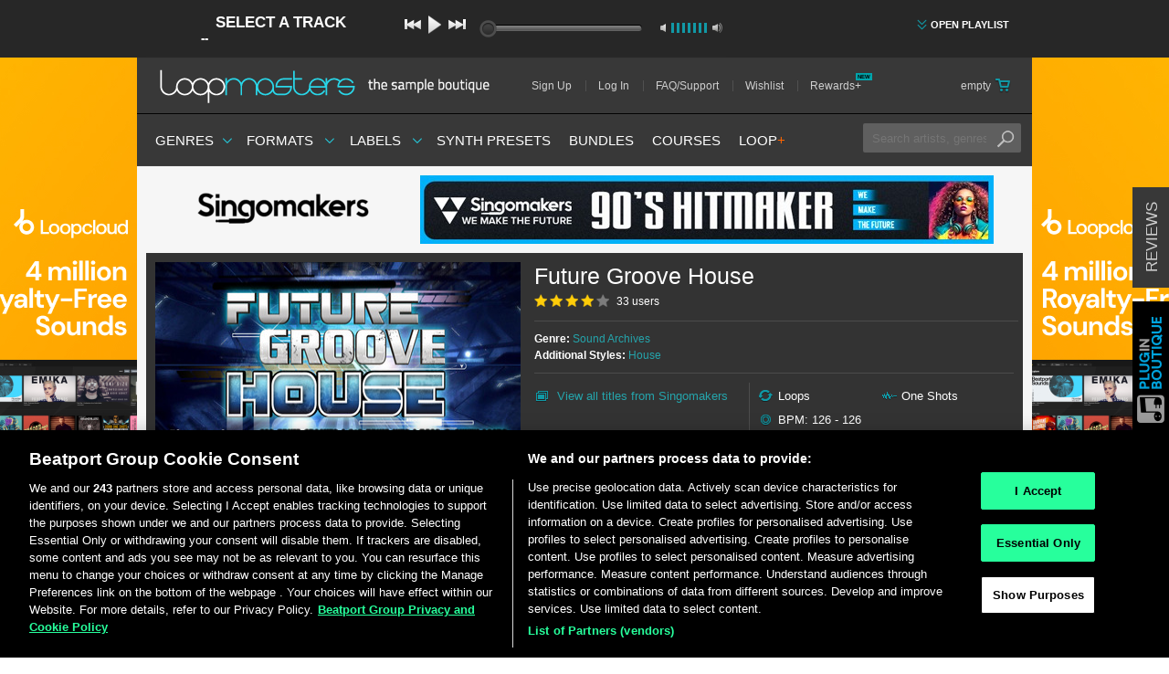

--- FILE ---
content_type: image/svg+xml
request_url: https://www.loopmasters.com/assets/icon/rewards/logo-c6fcb78937b367ecaf806a6e3c9c9a4179b8625155e72a30fcb7f5493b82507b.svg
body_size: 497
content:
<?xml version="1.0" encoding="UTF-8" standalone="no"?>
<svg width="60px" height="60px" viewBox="0 0 60 60" version="1.1" xmlns="http://www.w3.org/2000/svg" xmlns:xlink="http://www.w3.org/1999/xlink" xmlns:sketch="http://www.bohemiancoding.com/sketch/ns">
    <!-- Generator: Sketch 3.5.1 (25234) - http://www.bohemiancoding.com/sketch -->
    <title>logo_lm_rewards_plus</title>
    <desc>Created with Sketch.</desc>
    <defs></defs>
    <g id="Page-1" stroke="none" stroke-width="1" fill="none" fill-rule="evenodd" sketch:type="MSPage">
        <g id="RewardsPlus-Help-Page" sketch:type="MSArtboardGroup" transform="translate(-325.000000, -234.000000)">
            <g id="logo_lm_rewards_plus" sketch:type="MSLayerGroup" transform="translate(325.000000, 234.000000)">
                <rect id="Rectangle-480" fill="#00A5B5" sketch:type="MSShapeGroup" x="0" y="0" width="60" height="60"></rect>
                <g id="icon_rewardsplus_5star-copy" transform="translate(12.000000, 10.000000)" sketch:type="MSShapeGroup">
                    <path d="M35.5207593,18.9449275 C35.066041,28.2685736 27.4348846,35.6869565 18.0876524,35.6869565 C8.74042016,35.6869565 1.10926369,28.2685736 0.654545455,18.9449275 L35.5207593,18.9449275 Z" id="Oval-214" fill="#036169"></path>
                    <path d="M35.5207593,2.42318841 C35.066041,11.7468345 27.4348846,19.1652174 18.0876524,19.1652174 C8.74042016,19.1652174 1.10926369,11.7468345 0.654545455,2.42318841 L35.5207593,2.42318841 Z" id="Oval-214-Copy" fill="#0AE6F9" transform="translate(18.087652, 10.794203) scale(1, -1) translate(-18.087652, -10.794203) "></path>
                    <rect id="Rectangle-419" fill="#FFFFFF" x="0.654545455" y="2.20289855" width="5.23636364" height="35.2463768"></rect>
                    <path d="M0.654545455,18.9449275 C0.654545455,7.09299858 9.07409366,0.444136584 17.6833703,0.44057971 C26.5231161,0.436898061 35.5636364,6.42124635 35.5636364,18.9449275 C35.5636364,18.9449273 33.0093126,18.9449274 30.4549889,18.9449275 C30.4549889,9.02400255 23.4093126,5.72753612 17.7046563,5.72753623 C12,5.72753634 5.76319303,10.133333 5.7631929,18.9449275 C5.7631929,18.9449275 3.20886918,18.9449274 0.654545455,18.9449275 Z" id="Rectangle-420" fill="#FFFFFF"></path>
                    <polygon id="Star-31" fill="#FFFFFF" points="18.5454545 22.2492754 14.1851567 24.5637679 15.0178995 19.6615941 11.4903444 16.1898553 16.3653056 15.4746378 18.5454545 11.0144928 20.7256035 15.4746378 25.6005647 16.1898553 22.0730096 19.6615941 22.9057524 24.5637679 "></polygon>
                </g>
            </g>
        </g>
    </g>
</svg>